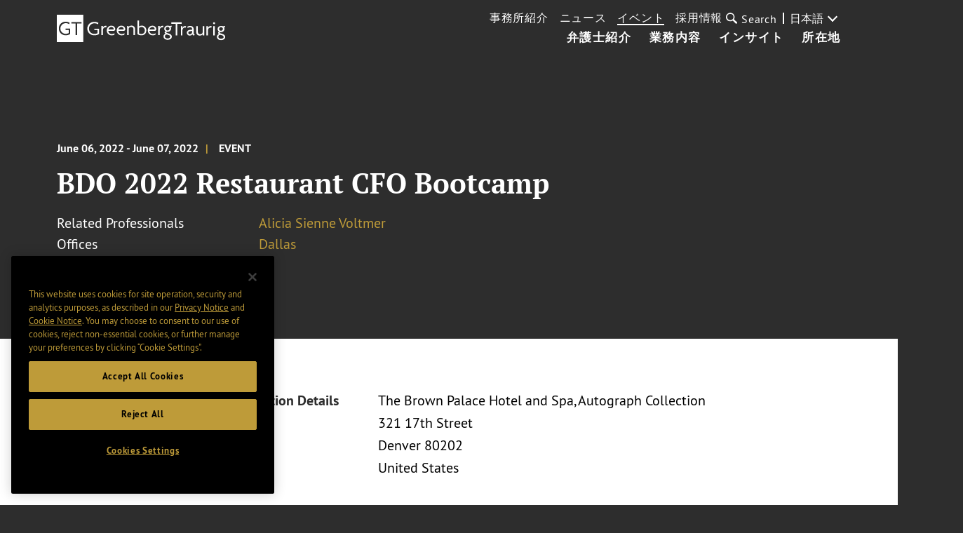

--- FILE ---
content_type: text/html; charset=utf-8
request_url: https://www.gtlaw.com/ja/events/2022/06/bdo-2022-restaurant-cfo-bootcamp
body_size: 6777
content:



<!DOCTYPE html>

<html ng-app="gtlaw" lang="ja">
<head>
    <meta name="viewport" content="width=device-width, initial-scale=1">
    <link rel="icon" href="/favicon.ico" type="image/x-icon" />

    

    <!-- OneTrust Cookies Consent Notice start -->
    <script type="text/javascript" src="https://cdn.cookielaw.org/consent/6c184864-bc96-4b09-ab95-50eb0455389b/OtAutoBlock.js" data-document-language="true"></script>
    <script src="https://cdn.cookielaw.org/scripttemplates/otSDKStub.js" type="text/javascript" charset="UTF-8" data-domain-script="6c184864-bc96-4b09-ab95-50eb0455389b"></script>
    <script type="text/javascript">
        function OptanonWrapper() { }
    </script>
    <!-- OneTrust Cookies Consent Notice end -->


        <!-- Google Tag Manager -->
        <script>
        (function(w,d,s,l,i){w[l]=w[l]||[];w[l].push({'gtm.start':
        new Date().getTime(),event:'gtm.js'});var f=d.getElementsByTagName(s)[0],
        j=d.createElement(s),dl=l!='dataLayer'?'&l='+l:'';j.async=true;j.src=
        'https://www.googletagmanager.com/gtm.js?id='+i+dl;f.parentNode.insertBefore(j,f);
        })(window,document,'script','dataLayer','GTM-KNL4KD5');</script>
        <!-- End Google Tag Manager -->

    <link rel="canonical" href="https://www.gtlaw.com/en/events/2022/06/bdo-2022-restaurant-cfo-bootcamp" />

    <title>BDO 2022 Restaurant CFO Bootcamp | Greenberg Traurig LLP</title>
    <meta name="ik-alt-image" content="" />
<meta name="title" content="BDO 2022 Restaurant CFO Bootcamp | Greenberg Traurig LLP" />
<meta name="description" content="" />
<meta name="keywords" content="" />

<meta property="og:url" content="https://www.gtlaw.com/ja/events/2022/06/bdo-2022-restaurant-cfo-bootcamp" />
<meta property="og:type" content="website" />
<meta property="og:title" content="BDO 2022 Restaurant CFO Bootcamp | Greenberg Traurig LLP" />
<meta property="og:description" content="" />


<meta name="twitter:card" content="summary">
<meta name="twitter:site" content="@gt_law">
<meta name="twitter:title" content="BDO 2022 Restaurant CFO Bootcamp | Greenberg Traurig LLP">
<meta name="twitter:dnt" content="on">
<meta name="twitter:description" content="">

    <meta name="twitter:image:src" content="https://www.gtlaw.com/ja/-/media/images/social/gt-logo_200x200.jpg?rev=4e1db324efb8476384027b08af7b7005&amp;sc_lang=ja&amp;hash=407E12CD7B8F3A48CB01FB2AFF64AE9D">

<meta name="limitfilter" content="Events">
<meta name="oni_section" content="Events">
<meta name="oni_name">
<meta name="oni_name2">
<meta name="oni_name3">
<meta name="robots" content="NOINDEX, NOFOLLOW">

    <link href="/assets/main/site/css/site.v-75jl5ydnbiurjz3upkmha.css" rel="stylesheet">
    <link href="/assets/main/site/css/print.v-vrggcjns8qcdnsykc07avw.css" media="print" rel="stylesheet">
    <script src='https://www.google.com/recaptcha/api.js'></script>
</head>
<body>
        <!-- Google Tag Manager (noscript) -->
        <noscript>
            <iframe src="https://www.googletagmanager.com/ns.html?id=GTM-KNL4KD5" height="0" width="0" style="display:none;visibility:hidden"></iframe>
        </noscript>
        <!-- End Google Tag Manager (noscript) -->

    <!--stopindex-->
    <a tabindex="0" class="skip-main" href="#main-content">Skip to main content</a>
<nav class="site-nav white-text" ng-controller="Header" data-languages="[&quot;ar&quot;,&quot;de&quot;,&quot;en&quot;,&quot;en-GB&quot;,&quot;es&quot;,&quot;he&quot;,&quot;it&quot;,&quot;ja&quot;,&quot;ko&quot;,&quot;nl&quot;,&quot;pl&quot;,&quot;pt&quot;,&quot;zh&quot;]" id="site-nav--js">
    <a href="/ja" class="site-logo">
        <img alt="home" class="site-nav__logo" src="/-/media/images/global-sitewide-images/logo_white.svg?rev=3ce6eb2889564453ba93e7fb611f7cad&amp;hash=30E486FAECD8ED3D3C294F0B6B93B346">
    </a>
    <input type="hidden" id="LogoBlack" value="/-/media/images/global-sitewide-images/logo.svg?rev=d07323a607914ace919ae5feec7c119b&amp;hash=59AF347B3177907F6747626218361229" />
    <input type="hidden" id="LogoWhite" value="/-/media/images/global-sitewide-images/logo_white.svg?rev=3ce6eb2889564453ba93e7fb611f7cad&amp;hash=30E486FAECD8ED3D3C294F0B6B93B346" />
    <div class="site-nav__nav-container">
        
        <ul class="site-nav__primary">
                        <li class="site-nav__primary-item">
                            <a class="site-nav__primary-link " href="/ja/professionals">弁護士紹介</a>
                        </li>
                        <li class="site-nav__primary-item">
                            <a class="site-nav__primary-link " href="/ja/capabilities">業務内容</a>
                        </li>
                        <li class="site-nav__primary-item">
                            <a class="site-nav__primary-link " href="/ja/insights">インサイト</a>
                        </li>
                        <li class="site-nav__primary-item">
                            <a class="site-nav__primary-link " href="/ja/locations">所在地</a>
                        </li>
        </ul>
        <div class="site-nav__secondary">
            <ul class="site-nav__secondary-list">
                            <li class="site-nav__secondary-item">
                                <a class="site-nav__secondary-link " href="/ja/our-firm">事務所紹介</a>
                            </li>
                            <li class="site-nav__secondary-item">
                                <a class="site-nav__secondary-link " href="/ja/news">ニュース</a>
                            </li>
                            <li class="site-nav__secondary-item">
                                <a class="site-nav__secondary-link is-active" href="/ja/events">イベント</a>
                            </li>
                            <li class="site-nav__secondary-item">
                                <a class="site-nav__secondary-link " href="/ja/careers">採用情報</a>
                            </li>
            </ul>
                <button tabindex="0" class="site-nav__search-button" id="site-nav__search-button--js" type="button">
                    <div class="site-nav__search-submit-button-flex-container">
                        <span class="site-nav__search-submit-button-icon">
                            <svg aria-labelledby="loupe--368272" class="icon icon--loupe" role="img" alt="">
                                <title id="loupe--368272">search menu</title>
                                <use xlink:href="/-/media/images/system/icons.svg?rev=7208051fff604d3a89f4f496595d96e1&amp;hash=7B4C549A7836D816CAC00638FC7740BF#loupe"></use>
                            </svg>
                        </span>
                        <span class="site-nav__search-button-text">Search</span>
                    </div>
                </button>
            <div tabindex="0" class="language-select">
                <div class="drop-down drop-down-language arrow-right">

                    <div class="current-selection">日本語</div>
                    <ul class="site-nav__language-toggle--js drop-down-options">
                            <li class="drop-down-option">
                                <a href="https://www.gtlaw.com/ar/events/2022/06/bdo-2022-restaurant-cfo-bootcamp">العربية</a>
                            </li>
                            <li class="drop-down-option">
                                <a href="https://www.gtlaw.com/de/events/2022/06/bdo-2022-restaurant-cfo-bootcamp">Deutsch</a>
                            </li>
                            <li class="drop-down-option">
                                <a href="https://www.gtlaw.com/en/events/2022/06/bdo-2022-restaurant-cfo-bootcamp">English</a>
                            </li>
                            <li class="drop-down-option">
                                <a href="https://www.gtlaw.com/en-gb/events/2022/06/bdo-2022-restaurant-cfo-bootcamp">English (United Kingdom)</a>
                            </li>
                            <li class="drop-down-option">
                                <a href="https://www.gtlaw.com/es/events/2022/06/bdo-2022-restaurant-cfo-bootcamp">espa&#241;ol</a>
                            </li>
                            <li class="drop-down-option">
                                <a href="https://www.gtlaw.com/he/events/2022/06/bdo-2022-restaurant-cfo-bootcamp">עברית</a>
                            </li>
                            <li class="drop-down-option">
                                <a href="https://www.gtlaw.com/it/events/2022/06/bdo-2022-restaurant-cfo-bootcamp">italiano</a>
                            </li>
                            <li class="drop-down-option">
                                <a href="https://www.gtlaw.com/ko/events/2022/06/bdo-2022-restaurant-cfo-bootcamp">한국어</a>
                            </li>
                            <li class="drop-down-option">
                                <a href="https://www.gtlaw.com/nl/events/2022/06/bdo-2022-restaurant-cfo-bootcamp">Nederlands</a>
                            </li>
                            <li class="drop-down-option">
                                <a href="https://www.gtlaw.com/pl/events/2022/06/bdo-2022-restaurant-cfo-bootcamp">polski</a>
                            </li>
                            <li class="drop-down-option">
                                <a href="https://www.gtlaw.com/pt/events/2022/06/bdo-2022-restaurant-cfo-bootcamp">portugu&#234;s</a>
                            </li>
                            <li class="drop-down-option">
                                <a href="https://www.gtlaw.com/zh/events/2022/06/bdo-2022-restaurant-cfo-bootcamp">中文</a>
                            </li>
                    </ul>
                </div>
            </div>
        </div>
        <form class="site-nav__search-form" id="headerSearch" action="/sitesearch" ng-controller="SiteSearchHeader">
            <div class="site-nav__search-field-container">
                <label class="site-nav__search-field-label">
                    <span class="site-nav__search-field-label-text">Search</span>
                    <input class="site-nav__search-field" id="site-nav__search-field--js" ng-model="keyword" ng-change="typeAheadKeyup()" type="text" name="keyword">
                </label>
                <button class="site-nav__search-submit-button" type="submit">
                    <span class="site-nav__search-submit-button-icon">
                        <svg aria-labelledby="loupe--241101" class="icon icon--loupe" role="img" alt="">
                            <title id="loupe--241101">submit search</title>
                            <use xmlns:xlink="http://www.w3.org/1999/xlink" xlink:href="/-/media/images/system/icons.svg?rev=7208051fff604d3a89f4f496595d96e1&amp;hash=7B4C549A7836D816CAC00638FC7740BF#loupe"></use>
                        </svg>
                    </span>
                </button>
            </div>
            <div class="type-ahead-container" ng-show="typeAheadResults.length > 0">
                <ul>
                    <li class="type-ahead" ng-repeat="typeahead in typeAheadResults"><a class="title lazy-show lazy-show--from-bottom ng-lazyshow" ng-click="setKeywordHeader(typeahead)">{{typeahead}}</a></li>
                </ul>
            </div>
        </form>
    </div>
    <button aria-label="search menu and mobile navigation" class="site-nav__search-overlay-button" id="site-nav__search-overlay-button--js" type="button">
        <div class="site-nav__search-overlay-icon"></div>
    </button>
</nav>
    <!--startindex-->
    <div id="main-content">
        <main class="page-insights-detail">
    <header class="insights-detail-header">
        <div class="full-width-wrapper">
            <div class="article-meta">
                <span class="article-date">June 06, 2022 - June 07, 2022</span>
                <span class="article-type">Event</span>
            </div>
            <h1 class="insight-title">BDO 2022 Restaurant CFO Bootcamp</h1>
                <div class="related-links">
                        <div class="inline-list">
                            <div class="label-section">Related Professionals</div>
                            <div class="list-section">
                                    <a href="/ja/professionals/v/voltmer-alicia-sienne" class="list-item-link">Alicia Sienne Voltmer</a>
                            </div>
                        </div>
                                                                <div class="inline-list">
                            <div class="label-section">Offices</div>
                            <div class="list-section">
                                    <a class="list-item-link" href="/ja/locations/dallas">Dallas</a>
                            </div>
                        </div>
                </div>
        </div>
    </header>



        <div class="article-background-info">
            <div class="content-wrapper-right">
                <div class="related-links nopad">
                        <div class="inline-list lazy-show lazy-show--from-right lazy-show--js">
                            <div class="label-section">Location Details</div>
                            <div class="list-section rich-text">
The Brown Palace Hotel and Spa, Autograph Collection<br />321 17th Street <br />Denver 80202<br />United States                                                                                            </div>
                        </div>

                        <div class="inline-list lazy-show lazy-show--from-right lazy-show--js">
                            <div class="label-section">Registration</div>
                            <div class="list-section rich-text">
                                <a href='https://web.cvent.com/event/2ec32bd7-baa6-40b7-8793-02753e3860a5/regProcessStep1' target='_blank'>https://web.cvent.com/event/2ec32bd7-baa6-40b7-8793-02753e3860a5/regProcessStep1</a>
                            </div>
                        </div>

                </div>
            </div>
        </div>
    <div class="article-content">
        <div class="article-content-grid">
            <div class="share-container">
    <div data-scrollmagic-pin-spacer="" class="scrollmagic-pin-spacer">
        <div class="article-share-tools">
            <div class="share-tool-section">
                <p class="share-tool-label">Share</p>
                <ul class="share-tool-links">
                            <li class="share-tool-link-container">
                                <a href="http://www.linkedin.com/shareArticle?mini=true&amp;url=https%3a%2f%2fwww.gtlaw.com%2fja%2fevents%2f2022%2f06%2fbdo-2022-restaurant-cfo-bootcamp" class="share-tool-link share-tool-link--js" aria-label="Share via LinkedIn">
                                    <img src="/-/media/images/social/connector/linkedin.png?rev=7c7ecb11eefa48c5addab95dc792f617&amp;hash=B67157B71A7E829D2A0A51E1AA65F902" alt="LinkedIn" />
                                </a>
                            </li>
                            <li class="share-tool-link-container">
                                <a href="http://twitter.com/intent/tweet?url=https%3a%2f%2fwww.gtlaw.com%2fja%2fevents%2f2022%2f06%2fbdo-2022-restaurant-cfo-bootcamp" class="share-tool-link share-tool-link--js" aria-label="Share via X">
                                    <img src="/-/media/images/social/connector/twitter.png?rev=45d0ba7ad4b94315942116fdd40ef6d9&amp;hash=742281C5C37E23D37E852D60DC8D0187" alt="X" />
                                </a>
                            </li>
                            <li class="share-tool-link-container">
                                <a href="https://facebook.com/sharer/sharer.php?u=https%3a%2f%2fwww.gtlaw.com%2fja%2fevents%2f2022%2f06%2fbdo-2022-restaurant-cfo-bootcamp" class="share-tool-link share-tool-link--js" aria-label="Share via Facebook">
                                    <img src="/-/media/images/social/connector/facebook.png?rev=aec823fee8844656a500420b62e11eb5&amp;hash=F15BE87120AF6E89B5F5CE0458E389A8" alt="Facebook" />
                                </a>
                            </li>
                    <li class="share-tool-link-container">
                        <a href="mailto:?body=https%3a%2f%2fwww.gtlaw.com%2fja%2fevents%2f2022%2f06%2fbdo-2022-restaurant-cfo-bootcamp" aria-label="Share link by email" class="share-tool-link icon-envelope"></a>
                    </li>
                    <li class="share-tool-link-container">
                        <a href="javascript:void(0)" onclick="window.print()" aria-label="Print" class="share-tool-link icon-print"></a>
                    </li>
                </ul>
            </div>
        </div>
    </div>
</div>
            <div class="content-container lazy-show lazy-show--from-right lazy-show--js">
                <input type="hidden" id="ReadMoreLabel" value="Read More +" />
<input type="hidden" id="ReadLessLabel" value="Read Less -" />

    <div class="rich-text">Dallas Shareholder, Alicia Voltmer, will be speaking at BDO International’s upcoming Restaurant CFO Bootcamp, June 6-7 in Denver, Colorado on “Hot Topics in Labor &amp; Employment Law.” This presentation will provide a roundup of emerging and current L&amp;E issues restaurant employers need to know.&nbsp;</div>


            </div>
        </div>
    </div>
    
    <!--stopindex-->
</main>
<button class="back-to-top-button"></button>
<!--startindex-->
    </div>
    <!--stopindex-->
    <input type="hidden" id="IsHomePage" />
<footer class="site-footer " id="site-footer--js">
    <div class="site-footer__footer" id="site-footer__placeholder--js"></div>
    <div class="site-footer__container " id="site-footer__container--js">
        <div class="site-footer__column site-footer__column--left">
                <ul class="site-footer__social-icon-list">

                            <li class="site-footer__social-icon-list-item">
                                <a class="site-footer__social-icon-link" href="https://www.linkedin.com/company/greenberg-traurig-llp ">
                                    <img class="icon" alt=" GT LinkedIn" src="/-/media/images/footer-images/linkedin.png?rev=5087960573454535bdcf546b4468ec86&amp;sc_lang=ja&amp;hash=3C45A31B285B156B999F9F702D3D03DB" style="height:32px; width:38px;" />
                                </a>
                            </li>
                            <li class="site-footer__social-icon-list-item">
                                <a class="site-footer__social-icon-link" href="https://www.facebook.com/GreenbergTraurigLLP/">
                                    <img class="icon" alt="GT Facebook" src="/-/media/images/footer-images/facebook.png?rev=707c6487ed3a485ba6fd6221fdd9173e&amp;sc_lang=ja&amp;hash=4B523F90D21B9AD8F408F145ABF99ED1" style="height:32px; width:17px;" />
                                </a>
                            </li>
                            <li class="site-footer__social-icon-list-item">
                                <a class="site-footer__social-icon-link" href="https://twitter.com/GT_Law">
                                    <img class="icon" alt=" GT Twitter" src="/-/media/images/footer-images/twitter.png?rev=f2dc77e9d4d74632a0ffab2e05136c85&amp;sc_lang=ja&amp;hash=887F5233D139AAE31150C2917C2486F3" style="height:32px; width:40px;" />
                                </a>
                            </li>
                            <li class="site-footer__social-icon-list-item">
                                <a class="site-footer__social-icon-link" href="https://instagram.com/gt_law/">
                                    <img class="icon" alt="GT Instagram" src="/-/media/images/footer-images/instagram.png?rev=afb3473661d540238e89b1e68caa9c91&amp;sc_lang=ja&amp;hash=2CED200D9FBAD7EBE6C2763E25855E48" style="height:32px; width:32px;" />
                                </a>
                            </li>
                </ul>
            <ul class="site-footer__link-list">
                    <li class="site-footer__link-list-item">
                        <a class="site-footer__link-list-link" href="/ja/contactus">Contact Us</a>
                    </li>
                                                    <li class="site-footer__link-list-item">
                        <a class="site-footer__link-list-link" href="/ja/general/footer/terms-of-use">Terms of Use</a>
                    </li>
                                    <li class="site-footer__link-list-item">
                        <a class="site-footer__link-list-link" href="/ja/general/footer/european-offices-privacy-notice">European Offices Privacy Notice</a>
                    </li>
                                    <li class="site-footer__link-list-item">
                        <a class="site-footer__link-list-link" href="/ja/general/footer/privacy-notice">Privacy Notice</a>
                    </li>
                                    <li class="site-footer__link-list-item">
                        <a class="site-footer__link-list-link" href="">Privacy Shield</a>
                    </li>
                                    <li class="site-footer__link-list-item">
                        <a class="site-footer__link-list-link" href="/ja/general/footer/main-disclosure-page">Disclosures</a>
                    </li>
                                    <li class="site-footer__link-list-item">
                        <a class="site-footer__link-list-link" href="https://www.gtlaw.com/ja/general/footer/individual-office-disclosures/tokyo-disclosure"></a>
                    </li>
                <li class="site-footer__link-list-item">
                    <a tabindex="0" class="optanon-toggle-display site-footer__link-list-link">Cookie settings</a>
                </li>
            </ul>
                <div class="site-footer__small-print-container site-footer__small-print-container-desktop">

                    <p class="site-footer__small-print">
<small>&copy; 2026 Greenberg Traurig, LLP. </small></p>
<p class="site-footer__small-print"><small>Attorney Advertising.</small></p>
<p class="site-footer__small-print">
<small>All rights reserved. </small></p>
                </div>
        </div>
        <div class="site-footer__column">
            <ul class="site-footer__column--right">
                    <li class="site-footer__office-list-item">
                        <a class="site-footer__office-link" href="/ja/locations/abu-dhabi">Abu Dhabi˹</a>
                    </li>
                    <li class="site-footer__office-list-item">
                        <a class="site-footer__office-link" href="/ja/locations/albany">Albany</a>
                    </li>
                    <li class="site-footer__office-list-item">
                        <a class="site-footer__office-link" href="/ja/locations/amsterdam">Amsterdam</a>
                    </li>
                    <li class="site-footer__office-list-item">
                        <a class="site-footer__office-link" href="/ja/locations/aspen">Aspen</a>
                    </li>
                    <li class="site-footer__office-list-item">
                        <a class="site-footer__office-link" href="/ja/locations/atlanta">Atlanta</a>
                    </li>
                    <li class="site-footer__office-list-item">
                        <a class="site-footer__office-link" href="/ja/locations/austin">Austin</a>
                    </li>
                    <li class="site-footer__office-list-item">
                        <a class="site-footer__office-link" href="/ja/locations/berlin">Berlin ¬</a>
                    </li>
                    <li class="site-footer__office-list-item">
                        <a class="site-footer__office-link" href="/ja/locations/boston">Boston</a>
                    </li>
                    <li class="site-footer__office-list-item">
                        <a class="site-footer__office-link" href="/ja/locations/charlotte">Charlotte</a>
                    </li>
                    <li class="site-footer__office-list-item">
                        <a class="site-footer__office-link" href="/ja/locations/chicago">Chicago</a>
                    </li>
                    <li class="site-footer__office-list-item">
                        <a class="site-footer__office-link" href="/ja/locations/dallas">Dallas</a>
                    </li>
                    <li class="site-footer__office-list-item">
                        <a class="site-footer__office-link" href="/ja/locations/delaware">Delaware</a>
                    </li>
                    <li class="site-footer__office-list-item">
                        <a class="site-footer__office-link" href="/ja/locations/denver">Denver</a>
                    </li>
                    <li class="site-footer__office-list-item">
                        <a class="site-footer__office-link" href="/ja/locations/dubai">Dubai‹</a>
                    </li>
                    <li class="site-footer__office-list-item">
                        <a class="site-footer__office-link" href="/ja/locations/fort-lauderdale">Fort Lauderdale</a>
                    </li>
                    <li class="site-footer__office-list-item">
                        <a class="site-footer__office-link" href="/ja/locations/houston">Houston</a>
                    </li>
                    <li class="site-footer__office-list-item">
                        <a class="site-footer__office-link" href="/ja/locations/las-vegas">Las Vegas</a>
                    </li>
                    <li class="site-footer__office-list-item">
                        <a class="site-footer__office-link" href="/ja/locations/london">London*</a>
                    </li>
                    <li class="site-footer__office-list-item">
                        <a class="site-footer__office-link" href="/ja/locations/long-island">Long Island</a>
                    </li>
                    <li class="site-footer__office-list-item">
                        <a class="site-footer__office-link" href="/ja/locations/los-angeles">Los Angeles</a>
                    </li>
                    <li class="site-footer__office-list-item">
                        <a class="site-footer__office-link" href="/ja/locations/mexico-city">Mexico City+</a>
                    </li>
                    <li class="site-footer__office-list-item">
                        <a class="site-footer__office-link" href="/ja/locations/miami">Miami</a>
                    </li>
                    <li class="site-footer__office-list-item">
                        <a class="site-footer__office-link" href="/ja/locations/milan">Milan»</a>
                    </li>
                    <li class="site-footer__office-list-item">
                        <a class="site-footer__office-link" href="/ja/locations/minneapolis">Minneapolis</a>
                    </li>
                    <li class="site-footer__office-list-item">
                        <a class="site-footer__office-link" href="/ja/locations/munich">Munich ¬</a>
                    </li>
                    <li class="site-footer__office-list-item">
                        <a class="site-footer__office-link" href="/ja/locations/new-jersey">New Jersey</a>
                    </li>
                    <li class="site-footer__office-list-item">
                        <a class="site-footer__office-link" href="/ja/locations/new-york">New York</a>
                    </li>
                    <li class="site-footer__office-list-item">
                        <a class="site-footer__office-link" href="/ja/locations/northern-virginia">Northern Virginia</a>
                    </li>
                    <li class="site-footer__office-list-item">
                        <a class="site-footer__office-link" href="/ja/locations/orange-county">Orange County</a>
                    </li>
                    <li class="site-footer__office-list-item">
                        <a class="site-footer__office-link" href="/ja/locations/orlando">Orlando</a>
                    </li>
                    <li class="site-footer__office-list-item">
                        <a class="site-footer__office-link" href="/ja/locations/philadelphia">Philadelphia</a>
                    </li>
                    <li class="site-footer__office-list-item">
                        <a class="site-footer__office-link" href="/ja/locations/phoenix">Phoenix</a>
                    </li>
                    <li class="site-footer__office-list-item">
                        <a class="site-footer__office-link" href="/ja/locations/portland">Portland</a>
                    </li>
                    <li class="site-footer__office-list-item">
                        <a class="site-footer__office-link" href="/ja/locations/riyadh">Riyadh«</a>
                    </li>
                    <li class="site-footer__office-list-item">
                        <a class="site-footer__office-link" href="/ja/locations/sacramento">Sacramento</a>
                    </li>
                    <li class="site-footer__office-list-item">
                        <a class="site-footer__office-link" href="/ja/locations/salt-lake-city">Salt Lake City</a>
                    </li>
                    <li class="site-footer__office-list-item">
                        <a class="site-footer__office-link" href="/ja/locations/san-diego">San Diego</a>
                    </li>
                    <li class="site-footer__office-list-item">
                        <a class="site-footer__office-link" href="/ja/locations/san-francisco">San Francisco</a>
                    </li>
                    <li class="site-footer__office-list-item">
                        <a class="site-footer__office-link" href="/ja/locations/sao-paulo">São Paulo›</a>
                    </li>
                    <li class="site-footer__office-list-item">
                        <a class="site-footer__office-link" href="/ja/locations/seoul">Seoul∞</a>
                    </li>
                    <li class="site-footer__office-list-item">
                        <a class="site-footer__office-link" href="/ja/locations/shanghai">Shanghai</a>
                    </li>
                    <li class="site-footer__office-list-item">
                        <a class="site-footer__office-link" href="/ja/locations/silicon-valley">Silicon Valley</a>
                    </li>
                    <li class="site-footer__office-list-item">
                        <a class="site-footer__office-link" href="/ja/locations/singapore">Singapore⁼</a>
                    </li>
                    <li class="site-footer__office-list-item">
                        <a class="site-footer__office-link" href="/ja/locations/tallahassee">Tallahassee</a>
                    </li>
                    <li class="site-footer__office-list-item">
                        <a class="site-footer__office-link" href="/ja/locations/tampa">Tampa</a>
                    </li>
                    <li class="site-footer__office-list-item">
                        <a class="site-footer__office-link" href="/ja/locations/tel-aviv">Tel Aviv^</a>
                    </li>
                    <li class="site-footer__office-list-item">
                        <a class="site-footer__office-link" href="/ja/locations/warsaw">Warsaw~</a>
                    </li>
                    <li class="site-footer__office-list-item">
                        <a class="site-footer__office-link" href="/ja/locations/washington-dc">Washington, D.C</a>
                    </li>
                    <li class="site-footer__office-list-item">
                        <a class="site-footer__office-link" href="/ja/locations/west-palm-beach">West Palm Beach</a>
                    </li>
                    <li class="site-footer__office-list-item">
                        <a class="site-footer__office-link" href="/ja/locations/westchester-county">Westchester County</a>
                    </li>
                    <li class="site-footer__office-list-item">
                        <a class="site-footer__office-link" href="/ja/locations/tokyo">東京¤</a>
                    </li>
            </ul>
                <div class="site-footer__small-print-container site-footer__small-print-container-mobile">
                    <p class="site-footer__small-print">
<small>&copy; 2026 Greenberg Traurig, LLP. </small></p>
<p class="site-footer__small-print"><small>Attorney Advertising.</small></p>
<p class="site-footer__small-print">
<small>All rights reserved. </small></p>
                </div>
                            <div class="site-footer__small-print-container site-footer__disclaimer-right">
                    <p class="site-footer__small-print">
<small>Symbols refer to GT's office structure, which is detailed on the <a href="/ja/general/footer/main-disclosure-page">Disclosures</a> page.</small></p>
                </div>
        </div>
    </div>
</footer>

        <script src="//ajax.googleapis.com/ajax/libs/jquery/1.11.1/jquery.min.js"></script>
        <script src="/assets/main/site/js/site.v-z21mctqijsjog4fdjg.js"></script>
        <script src="/assets/main/site/js/app.v-usjab7rqwfk52kiltlkgaq.js"></script>
    <!--startindex-->
</body>
</html>
